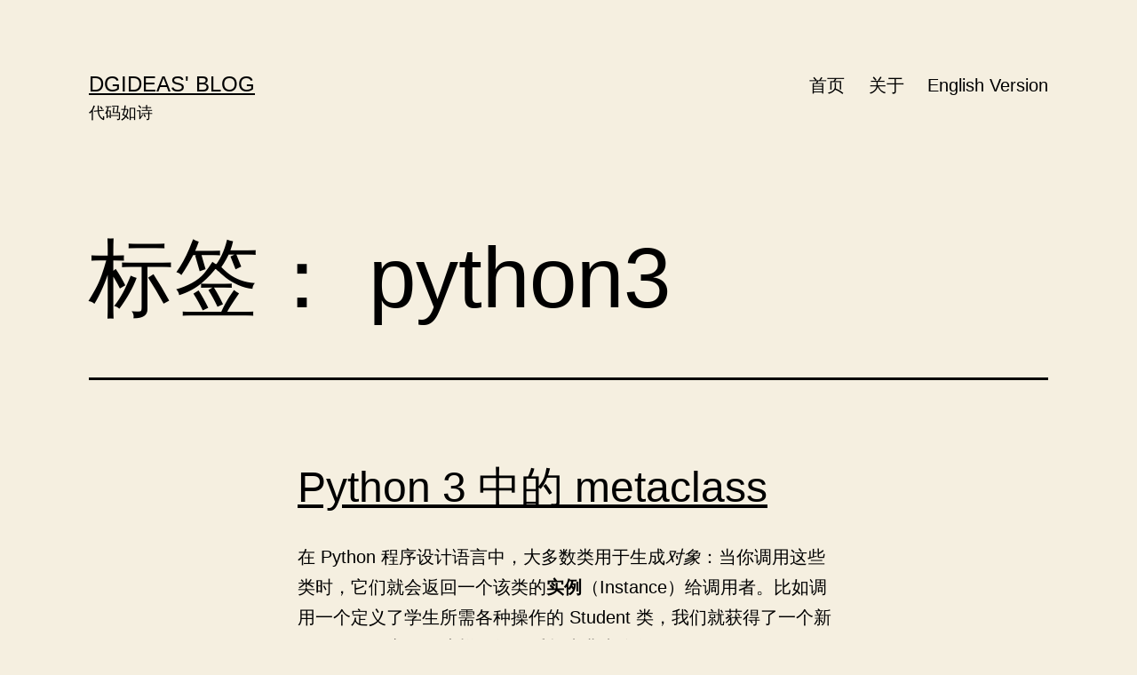

--- FILE ---
content_type: text/html; charset=UTF-8
request_url: https://dgideas.net/tag/python3/
body_size: 11158
content:
<!doctype html>
<html lang="zh-Hans" >
<head>
	<meta charset="UTF-8" />
	<meta name="viewport" content="width=device-width, initial-scale=1.0" />
	<title>python3 &#8211; DGideas&#039; Blog</title>
<meta name='robots' content='max-image-preview:large' />
	<style>img:is([sizes="auto" i], [sizes^="auto," i]) { contain-intrinsic-size: 3000px 1500px }</style>
	<link rel='dns-prefetch' href='//www.googletagmanager.com' />
<link rel='dns-prefetch' href='//stats.wp.com' />
<link rel='dns-prefetch' href='//v0.wordpress.com' />
<link rel='dns-prefetch' href='//pagead2.googlesyndication.com' />
<link rel="alternate" type="application/rss+xml" title="DGideas&#039; Blog &raquo; Feed" href="https://dgideas.net/feed/" />
<link rel="alternate" type="application/rss+xml" title="DGideas&#039; Blog &raquo; 评论 Feed" href="https://dgideas.net/comments/feed/" />
<link rel="alternate" type="application/rss+xml" title="DGideas&#039; Blog &raquo; python3 标签 Feed" href="https://dgideas.net/tag/python3/feed/" />
<script type="a812bb41530b7d89510465af-text/javascript">
window._wpemojiSettings = {"baseUrl":"https:\/\/s.w.org\/images\/core\/emoji\/16.0.1\/72x72\/","ext":".png","svgUrl":"https:\/\/s.w.org\/images\/core\/emoji\/16.0.1\/svg\/","svgExt":".svg","source":{"concatemoji":"https:\/\/dgideas.net\/wp-includes\/js\/wp-emoji-release.min.js?ver=6.8.3"}};
/*! This file is auto-generated */
!function(s,n){var o,i,e;function c(e){try{var t={supportTests:e,timestamp:(new Date).valueOf()};sessionStorage.setItem(o,JSON.stringify(t))}catch(e){}}function p(e,t,n){e.clearRect(0,0,e.canvas.width,e.canvas.height),e.fillText(t,0,0);var t=new Uint32Array(e.getImageData(0,0,e.canvas.width,e.canvas.height).data),a=(e.clearRect(0,0,e.canvas.width,e.canvas.height),e.fillText(n,0,0),new Uint32Array(e.getImageData(0,0,e.canvas.width,e.canvas.height).data));return t.every(function(e,t){return e===a[t]})}function u(e,t){e.clearRect(0,0,e.canvas.width,e.canvas.height),e.fillText(t,0,0);for(var n=e.getImageData(16,16,1,1),a=0;a<n.data.length;a++)if(0!==n.data[a])return!1;return!0}function f(e,t,n,a){switch(t){case"flag":return n(e,"\ud83c\udff3\ufe0f\u200d\u26a7\ufe0f","\ud83c\udff3\ufe0f\u200b\u26a7\ufe0f")?!1:!n(e,"\ud83c\udde8\ud83c\uddf6","\ud83c\udde8\u200b\ud83c\uddf6")&&!n(e,"\ud83c\udff4\udb40\udc67\udb40\udc62\udb40\udc65\udb40\udc6e\udb40\udc67\udb40\udc7f","\ud83c\udff4\u200b\udb40\udc67\u200b\udb40\udc62\u200b\udb40\udc65\u200b\udb40\udc6e\u200b\udb40\udc67\u200b\udb40\udc7f");case"emoji":return!a(e,"\ud83e\udedf")}return!1}function g(e,t,n,a){var r="undefined"!=typeof WorkerGlobalScope&&self instanceof WorkerGlobalScope?new OffscreenCanvas(300,150):s.createElement("canvas"),o=r.getContext("2d",{willReadFrequently:!0}),i=(o.textBaseline="top",o.font="600 32px Arial",{});return e.forEach(function(e){i[e]=t(o,e,n,a)}),i}function t(e){var t=s.createElement("script");t.src=e,t.defer=!0,s.head.appendChild(t)}"undefined"!=typeof Promise&&(o="wpEmojiSettingsSupports",i=["flag","emoji"],n.supports={everything:!0,everythingExceptFlag:!0},e=new Promise(function(e){s.addEventListener("DOMContentLoaded",e,{once:!0})}),new Promise(function(t){var n=function(){try{var e=JSON.parse(sessionStorage.getItem(o));if("object"==typeof e&&"number"==typeof e.timestamp&&(new Date).valueOf()<e.timestamp+604800&&"object"==typeof e.supportTests)return e.supportTests}catch(e){}return null}();if(!n){if("undefined"!=typeof Worker&&"undefined"!=typeof OffscreenCanvas&&"undefined"!=typeof URL&&URL.createObjectURL&&"undefined"!=typeof Blob)try{var e="postMessage("+g.toString()+"("+[JSON.stringify(i),f.toString(),p.toString(),u.toString()].join(",")+"));",a=new Blob([e],{type:"text/javascript"}),r=new Worker(URL.createObjectURL(a),{name:"wpTestEmojiSupports"});return void(r.onmessage=function(e){c(n=e.data),r.terminate(),t(n)})}catch(e){}c(n=g(i,f,p,u))}t(n)}).then(function(e){for(var t in e)n.supports[t]=e[t],n.supports.everything=n.supports.everything&&n.supports[t],"flag"!==t&&(n.supports.everythingExceptFlag=n.supports.everythingExceptFlag&&n.supports[t]);n.supports.everythingExceptFlag=n.supports.everythingExceptFlag&&!n.supports.flag,n.DOMReady=!1,n.readyCallback=function(){n.DOMReady=!0}}).then(function(){return e}).then(function(){var e;n.supports.everything||(n.readyCallback(),(e=n.source||{}).concatemoji?t(e.concatemoji):e.wpemoji&&e.twemoji&&(t(e.twemoji),t(e.wpemoji)))}))}((window,document),window._wpemojiSettings);
</script>
<style id='wp-emoji-styles-inline-css'>

	img.wp-smiley, img.emoji {
		display: inline !important;
		border: none !important;
		box-shadow: none !important;
		height: 1em !important;
		width: 1em !important;
		margin: 0 0.07em !important;
		vertical-align: -0.1em !important;
		background: none !important;
		padding: 0 !important;
	}
</style>
<link rel='stylesheet' id='wp-block-library-css' href='https://dgideas.net/wp-includes/css/dist/block-library/style.min.css?ver=6.8.3' media='all' />
<style id='wp-block-library-theme-inline-css'>
.wp-block-audio :where(figcaption){color:#555;font-size:13px;text-align:center}.is-dark-theme .wp-block-audio :where(figcaption){color:#ffffffa6}.wp-block-audio{margin:0 0 1em}.wp-block-code{border:1px solid #ccc;border-radius:4px;font-family:Menlo,Consolas,monaco,monospace;padding:.8em 1em}.wp-block-embed :where(figcaption){color:#555;font-size:13px;text-align:center}.is-dark-theme .wp-block-embed :where(figcaption){color:#ffffffa6}.wp-block-embed{margin:0 0 1em}.blocks-gallery-caption{color:#555;font-size:13px;text-align:center}.is-dark-theme .blocks-gallery-caption{color:#ffffffa6}:root :where(.wp-block-image figcaption){color:#555;font-size:13px;text-align:center}.is-dark-theme :root :where(.wp-block-image figcaption){color:#ffffffa6}.wp-block-image{margin:0 0 1em}.wp-block-pullquote{border-bottom:4px solid;border-top:4px solid;color:currentColor;margin-bottom:1.75em}.wp-block-pullquote cite,.wp-block-pullquote footer,.wp-block-pullquote__citation{color:currentColor;font-size:.8125em;font-style:normal;text-transform:uppercase}.wp-block-quote{border-left:.25em solid;margin:0 0 1.75em;padding-left:1em}.wp-block-quote cite,.wp-block-quote footer{color:currentColor;font-size:.8125em;font-style:normal;position:relative}.wp-block-quote:where(.has-text-align-right){border-left:none;border-right:.25em solid;padding-left:0;padding-right:1em}.wp-block-quote:where(.has-text-align-center){border:none;padding-left:0}.wp-block-quote.is-large,.wp-block-quote.is-style-large,.wp-block-quote:where(.is-style-plain){border:none}.wp-block-search .wp-block-search__label{font-weight:700}.wp-block-search__button{border:1px solid #ccc;padding:.375em .625em}:where(.wp-block-group.has-background){padding:1.25em 2.375em}.wp-block-separator.has-css-opacity{opacity:.4}.wp-block-separator{border:none;border-bottom:2px solid;margin-left:auto;margin-right:auto}.wp-block-separator.has-alpha-channel-opacity{opacity:1}.wp-block-separator:not(.is-style-wide):not(.is-style-dots){width:100px}.wp-block-separator.has-background:not(.is-style-dots){border-bottom:none;height:1px}.wp-block-separator.has-background:not(.is-style-wide):not(.is-style-dots){height:2px}.wp-block-table{margin:0 0 1em}.wp-block-table td,.wp-block-table th{word-break:normal}.wp-block-table :where(figcaption){color:#555;font-size:13px;text-align:center}.is-dark-theme .wp-block-table :where(figcaption){color:#ffffffa6}.wp-block-video :where(figcaption){color:#555;font-size:13px;text-align:center}.is-dark-theme .wp-block-video :where(figcaption){color:#ffffffa6}.wp-block-video{margin:0 0 1em}:root :where(.wp-block-template-part.has-background){margin-bottom:0;margin-top:0;padding:1.25em 2.375em}
</style>
<style id='classic-theme-styles-inline-css'>
/*! This file is auto-generated */
.wp-block-button__link{color:#fff;background-color:#32373c;border-radius:9999px;box-shadow:none;text-decoration:none;padding:calc(.667em + 2px) calc(1.333em + 2px);font-size:1.125em}.wp-block-file__button{background:#32373c;color:#fff;text-decoration:none}
</style>
<link rel='stylesheet' id='mediaelement-css' href='https://dgideas.net/wp-includes/js/mediaelement/mediaelementplayer-legacy.min.css?ver=4.2.17' media='all' />
<link rel='stylesheet' id='wp-mediaelement-css' href='https://dgideas.net/wp-includes/js/mediaelement/wp-mediaelement.min.css?ver=6.8.3' media='all' />
<style id='jetpack-sharing-buttons-style-inline-css'>
.jetpack-sharing-buttons__services-list{display:flex;flex-direction:row;flex-wrap:wrap;gap:0;list-style-type:none;margin:5px;padding:0}.jetpack-sharing-buttons__services-list.has-small-icon-size{font-size:12px}.jetpack-sharing-buttons__services-list.has-normal-icon-size{font-size:16px}.jetpack-sharing-buttons__services-list.has-large-icon-size{font-size:24px}.jetpack-sharing-buttons__services-list.has-huge-icon-size{font-size:36px}@media print{.jetpack-sharing-buttons__services-list{display:none!important}}.editor-styles-wrapper .wp-block-jetpack-sharing-buttons{gap:0;padding-inline-start:0}ul.jetpack-sharing-buttons__services-list.has-background{padding:1.25em 2.375em}
</style>
<link rel='stylesheet' id='twenty-twenty-one-custom-color-overrides-css' href='https://dgideas.net/wp-content/themes/twentytwentyone/assets/css/custom-color-overrides.css?ver=2.6' media='all' />
<style id='twenty-twenty-one-custom-color-overrides-inline-css'>
:root .editor-styles-wrapper{--global--color-background: #f5efe0;--global--color-primary: #000;--global--color-secondary: #000;--button--color-background: #000;--button--color-text-hover: #000;}
</style>
<style id='global-styles-inline-css'>
:root{--wp--preset--aspect-ratio--square: 1;--wp--preset--aspect-ratio--4-3: 4/3;--wp--preset--aspect-ratio--3-4: 3/4;--wp--preset--aspect-ratio--3-2: 3/2;--wp--preset--aspect-ratio--2-3: 2/3;--wp--preset--aspect-ratio--16-9: 16/9;--wp--preset--aspect-ratio--9-16: 9/16;--wp--preset--color--black: #000000;--wp--preset--color--cyan-bluish-gray: #abb8c3;--wp--preset--color--white: #FFFFFF;--wp--preset--color--pale-pink: #f78da7;--wp--preset--color--vivid-red: #cf2e2e;--wp--preset--color--luminous-vivid-orange: #ff6900;--wp--preset--color--luminous-vivid-amber: #fcb900;--wp--preset--color--light-green-cyan: #7bdcb5;--wp--preset--color--vivid-green-cyan: #00d084;--wp--preset--color--pale-cyan-blue: #8ed1fc;--wp--preset--color--vivid-cyan-blue: #0693e3;--wp--preset--color--vivid-purple: #9b51e0;--wp--preset--color--dark-gray: #28303D;--wp--preset--color--gray: #39414D;--wp--preset--color--green: #D1E4DD;--wp--preset--color--blue: #D1DFE4;--wp--preset--color--purple: #D1D1E4;--wp--preset--color--red: #E4D1D1;--wp--preset--color--orange: #E4DAD1;--wp--preset--color--yellow: #EEEADD;--wp--preset--gradient--vivid-cyan-blue-to-vivid-purple: linear-gradient(135deg,rgba(6,147,227,1) 0%,rgb(155,81,224) 100%);--wp--preset--gradient--light-green-cyan-to-vivid-green-cyan: linear-gradient(135deg,rgb(122,220,180) 0%,rgb(0,208,130) 100%);--wp--preset--gradient--luminous-vivid-amber-to-luminous-vivid-orange: linear-gradient(135deg,rgba(252,185,0,1) 0%,rgba(255,105,0,1) 100%);--wp--preset--gradient--luminous-vivid-orange-to-vivid-red: linear-gradient(135deg,rgba(255,105,0,1) 0%,rgb(207,46,46) 100%);--wp--preset--gradient--very-light-gray-to-cyan-bluish-gray: linear-gradient(135deg,rgb(238,238,238) 0%,rgb(169,184,195) 100%);--wp--preset--gradient--cool-to-warm-spectrum: linear-gradient(135deg,rgb(74,234,220) 0%,rgb(151,120,209) 20%,rgb(207,42,186) 40%,rgb(238,44,130) 60%,rgb(251,105,98) 80%,rgb(254,248,76) 100%);--wp--preset--gradient--blush-light-purple: linear-gradient(135deg,rgb(255,206,236) 0%,rgb(152,150,240) 100%);--wp--preset--gradient--blush-bordeaux: linear-gradient(135deg,rgb(254,205,165) 0%,rgb(254,45,45) 50%,rgb(107,0,62) 100%);--wp--preset--gradient--luminous-dusk: linear-gradient(135deg,rgb(255,203,112) 0%,rgb(199,81,192) 50%,rgb(65,88,208) 100%);--wp--preset--gradient--pale-ocean: linear-gradient(135deg,rgb(255,245,203) 0%,rgb(182,227,212) 50%,rgb(51,167,181) 100%);--wp--preset--gradient--electric-grass: linear-gradient(135deg,rgb(202,248,128) 0%,rgb(113,206,126) 100%);--wp--preset--gradient--midnight: linear-gradient(135deg,rgb(2,3,129) 0%,rgb(40,116,252) 100%);--wp--preset--gradient--purple-to-yellow: linear-gradient(160deg, #D1D1E4 0%, #EEEADD 100%);--wp--preset--gradient--yellow-to-purple: linear-gradient(160deg, #EEEADD 0%, #D1D1E4 100%);--wp--preset--gradient--green-to-yellow: linear-gradient(160deg, #D1E4DD 0%, #EEEADD 100%);--wp--preset--gradient--yellow-to-green: linear-gradient(160deg, #EEEADD 0%, #D1E4DD 100%);--wp--preset--gradient--red-to-yellow: linear-gradient(160deg, #E4D1D1 0%, #EEEADD 100%);--wp--preset--gradient--yellow-to-red: linear-gradient(160deg, #EEEADD 0%, #E4D1D1 100%);--wp--preset--gradient--purple-to-red: linear-gradient(160deg, #D1D1E4 0%, #E4D1D1 100%);--wp--preset--gradient--red-to-purple: linear-gradient(160deg, #E4D1D1 0%, #D1D1E4 100%);--wp--preset--font-size--small: 18px;--wp--preset--font-size--medium: 20px;--wp--preset--font-size--large: 24px;--wp--preset--font-size--x-large: 42px;--wp--preset--font-size--extra-small: 16px;--wp--preset--font-size--normal: 20px;--wp--preset--font-size--extra-large: 40px;--wp--preset--font-size--huge: 96px;--wp--preset--font-size--gigantic: 144px;--wp--preset--spacing--20: 0.44rem;--wp--preset--spacing--30: 0.67rem;--wp--preset--spacing--40: 1rem;--wp--preset--spacing--50: 1.5rem;--wp--preset--spacing--60: 2.25rem;--wp--preset--spacing--70: 3.38rem;--wp--preset--spacing--80: 5.06rem;--wp--preset--shadow--natural: 6px 6px 9px rgba(0, 0, 0, 0.2);--wp--preset--shadow--deep: 12px 12px 50px rgba(0, 0, 0, 0.4);--wp--preset--shadow--sharp: 6px 6px 0px rgba(0, 0, 0, 0.2);--wp--preset--shadow--outlined: 6px 6px 0px -3px rgba(255, 255, 255, 1), 6px 6px rgba(0, 0, 0, 1);--wp--preset--shadow--crisp: 6px 6px 0px rgba(0, 0, 0, 1);}:where(.is-layout-flex){gap: 0.5em;}:where(.is-layout-grid){gap: 0.5em;}body .is-layout-flex{display: flex;}.is-layout-flex{flex-wrap: wrap;align-items: center;}.is-layout-flex > :is(*, div){margin: 0;}body .is-layout-grid{display: grid;}.is-layout-grid > :is(*, div){margin: 0;}:where(.wp-block-columns.is-layout-flex){gap: 2em;}:where(.wp-block-columns.is-layout-grid){gap: 2em;}:where(.wp-block-post-template.is-layout-flex){gap: 1.25em;}:where(.wp-block-post-template.is-layout-grid){gap: 1.25em;}.has-black-color{color: var(--wp--preset--color--black) !important;}.has-cyan-bluish-gray-color{color: var(--wp--preset--color--cyan-bluish-gray) !important;}.has-white-color{color: var(--wp--preset--color--white) !important;}.has-pale-pink-color{color: var(--wp--preset--color--pale-pink) !important;}.has-vivid-red-color{color: var(--wp--preset--color--vivid-red) !important;}.has-luminous-vivid-orange-color{color: var(--wp--preset--color--luminous-vivid-orange) !important;}.has-luminous-vivid-amber-color{color: var(--wp--preset--color--luminous-vivid-amber) !important;}.has-light-green-cyan-color{color: var(--wp--preset--color--light-green-cyan) !important;}.has-vivid-green-cyan-color{color: var(--wp--preset--color--vivid-green-cyan) !important;}.has-pale-cyan-blue-color{color: var(--wp--preset--color--pale-cyan-blue) !important;}.has-vivid-cyan-blue-color{color: var(--wp--preset--color--vivid-cyan-blue) !important;}.has-vivid-purple-color{color: var(--wp--preset--color--vivid-purple) !important;}.has-black-background-color{background-color: var(--wp--preset--color--black) !important;}.has-cyan-bluish-gray-background-color{background-color: var(--wp--preset--color--cyan-bluish-gray) !important;}.has-white-background-color{background-color: var(--wp--preset--color--white) !important;}.has-pale-pink-background-color{background-color: var(--wp--preset--color--pale-pink) !important;}.has-vivid-red-background-color{background-color: var(--wp--preset--color--vivid-red) !important;}.has-luminous-vivid-orange-background-color{background-color: var(--wp--preset--color--luminous-vivid-orange) !important;}.has-luminous-vivid-amber-background-color{background-color: var(--wp--preset--color--luminous-vivid-amber) !important;}.has-light-green-cyan-background-color{background-color: var(--wp--preset--color--light-green-cyan) !important;}.has-vivid-green-cyan-background-color{background-color: var(--wp--preset--color--vivid-green-cyan) !important;}.has-pale-cyan-blue-background-color{background-color: var(--wp--preset--color--pale-cyan-blue) !important;}.has-vivid-cyan-blue-background-color{background-color: var(--wp--preset--color--vivid-cyan-blue) !important;}.has-vivid-purple-background-color{background-color: var(--wp--preset--color--vivid-purple) !important;}.has-black-border-color{border-color: var(--wp--preset--color--black) !important;}.has-cyan-bluish-gray-border-color{border-color: var(--wp--preset--color--cyan-bluish-gray) !important;}.has-white-border-color{border-color: var(--wp--preset--color--white) !important;}.has-pale-pink-border-color{border-color: var(--wp--preset--color--pale-pink) !important;}.has-vivid-red-border-color{border-color: var(--wp--preset--color--vivid-red) !important;}.has-luminous-vivid-orange-border-color{border-color: var(--wp--preset--color--luminous-vivid-orange) !important;}.has-luminous-vivid-amber-border-color{border-color: var(--wp--preset--color--luminous-vivid-amber) !important;}.has-light-green-cyan-border-color{border-color: var(--wp--preset--color--light-green-cyan) !important;}.has-vivid-green-cyan-border-color{border-color: var(--wp--preset--color--vivid-green-cyan) !important;}.has-pale-cyan-blue-border-color{border-color: var(--wp--preset--color--pale-cyan-blue) !important;}.has-vivid-cyan-blue-border-color{border-color: var(--wp--preset--color--vivid-cyan-blue) !important;}.has-vivid-purple-border-color{border-color: var(--wp--preset--color--vivid-purple) !important;}.has-vivid-cyan-blue-to-vivid-purple-gradient-background{background: var(--wp--preset--gradient--vivid-cyan-blue-to-vivid-purple) !important;}.has-light-green-cyan-to-vivid-green-cyan-gradient-background{background: var(--wp--preset--gradient--light-green-cyan-to-vivid-green-cyan) !important;}.has-luminous-vivid-amber-to-luminous-vivid-orange-gradient-background{background: var(--wp--preset--gradient--luminous-vivid-amber-to-luminous-vivid-orange) !important;}.has-luminous-vivid-orange-to-vivid-red-gradient-background{background: var(--wp--preset--gradient--luminous-vivid-orange-to-vivid-red) !important;}.has-very-light-gray-to-cyan-bluish-gray-gradient-background{background: var(--wp--preset--gradient--very-light-gray-to-cyan-bluish-gray) !important;}.has-cool-to-warm-spectrum-gradient-background{background: var(--wp--preset--gradient--cool-to-warm-spectrum) !important;}.has-blush-light-purple-gradient-background{background: var(--wp--preset--gradient--blush-light-purple) !important;}.has-blush-bordeaux-gradient-background{background: var(--wp--preset--gradient--blush-bordeaux) !important;}.has-luminous-dusk-gradient-background{background: var(--wp--preset--gradient--luminous-dusk) !important;}.has-pale-ocean-gradient-background{background: var(--wp--preset--gradient--pale-ocean) !important;}.has-electric-grass-gradient-background{background: var(--wp--preset--gradient--electric-grass) !important;}.has-midnight-gradient-background{background: var(--wp--preset--gradient--midnight) !important;}.has-small-font-size{font-size: var(--wp--preset--font-size--small) !important;}.has-medium-font-size{font-size: var(--wp--preset--font-size--medium) !important;}.has-large-font-size{font-size: var(--wp--preset--font-size--large) !important;}.has-x-large-font-size{font-size: var(--wp--preset--font-size--x-large) !important;}
:where(.wp-block-post-template.is-layout-flex){gap: 1.25em;}:where(.wp-block-post-template.is-layout-grid){gap: 1.25em;}
:where(.wp-block-columns.is-layout-flex){gap: 2em;}:where(.wp-block-columns.is-layout-grid){gap: 2em;}
:root :where(.wp-block-pullquote){font-size: 1.5em;line-height: 1.6;}
</style>
<link rel='stylesheet' id='twenty-twenty-one-style-css' href='https://dgideas.net/wp-content/themes/twentytwentyone/style.css?ver=2.6' media='all' />
<style id='twenty-twenty-one-style-inline-css'>
:root{--global--color-background: #f5efe0;--global--color-primary: #000;--global--color-secondary: #000;--button--color-background: #000;--button--color-text-hover: #000;}
</style>
<link rel='stylesheet' id='twenty-twenty-one-print-style-css' href='https://dgideas.net/wp-content/themes/twentytwentyone/assets/css/print.css?ver=2.6' media='print' />
<link rel='stylesheet' id='twentytwentyone-jetpack-css' href='https://dgideas.net/wp-content/plugins/jetpack/modules/theme-tools/compat/twentytwentyone.css?ver=15.4' media='all' />
<script id="twenty-twenty-one-ie11-polyfills-js-after" type="a812bb41530b7d89510465af-text/javascript">
( Element.prototype.matches && Element.prototype.closest && window.NodeList && NodeList.prototype.forEach ) || document.write( '<script src="https://dgideas.net/wp-content/themes/twentytwentyone/assets/js/polyfills.js?ver=2.6"></scr' + 'ipt>' );
</script>
<script src="https://dgideas.net/wp-content/themes/twentytwentyone/assets/js/primary-navigation.js?ver=2.6" id="twenty-twenty-one-primary-navigation-script-js" defer data-wp-strategy="defer" type="a812bb41530b7d89510465af-text/javascript"></script>

<!-- Google tag (gtag.js) snippet added by Site Kit -->
<!-- Site Kit 添加的 Google Analytics 代码段 -->
<script src="https://www.googletagmanager.com/gtag/js?id=G-VDCVRVWW6P" id="google_gtagjs-js" async type="a812bb41530b7d89510465af-text/javascript"></script>
<script id="google_gtagjs-js-after" type="a812bb41530b7d89510465af-text/javascript">
window.dataLayer = window.dataLayer || [];function gtag(){dataLayer.push(arguments);}
gtag("set","linker",{"domains":["dgideas.net"]});
gtag("js", new Date());
gtag("set", "developer_id.dZTNiMT", true);
gtag("config", "G-VDCVRVWW6P");
</script>
<link rel="https://api.w.org/" href="https://dgideas.net/wp-json/" /><link rel="alternate" title="JSON" type="application/json" href="https://dgideas.net/wp-json/wp/v2/tags/124" /><link rel="EditURI" type="application/rsd+xml" title="RSD" href="https://dgideas.net/xmlrpc.php?rsd" />
<meta name="generator" content="WordPress 6.8.3" />
<meta name="generator" content="Site Kit by Google 1.170.0" />	<style>img#wpstats{display:none}</style>
		
<!-- Google AdSense meta tags added by Site Kit -->
<meta name="google-adsense-platform-account" content="ca-host-pub-2644536267352236">
<meta name="google-adsense-platform-domain" content="sitekit.withgoogle.com">
<!-- End Google AdSense meta tags added by Site Kit -->
<style id="custom-background-css">
body.custom-background { background-color: #f5efe0; }
</style>
	
<!-- Site Kit 添加的 Google AdSense 代码段 -->
<script async src="https://pagead2.googlesyndication.com/pagead/js/adsbygoogle.js?client=ca-pub-7278384258471817&amp;host=ca-host-pub-2644536267352236" crossorigin="anonymous" type="a812bb41530b7d89510465af-text/javascript"></script>

<!-- 结束 Site Kit 添加的 Google AdSense 代码段 -->
</head>

<body class="archive tag tag-python3 tag-124 custom-background wp-embed-responsive wp-theme-twentytwentyone is-light-theme has-background-white no-js hfeed has-main-navigation">
<div id="page" class="site">
	<a class="skip-link screen-reader-text" href="#content">
		跳至内容	</a>

	
<header id="masthead" class="site-header has-title-and-tagline has-menu">

	

<div class="site-branding">

	
						<p class="site-title"><a href="https://dgideas.net/" rel="home">DGideas&#039; Blog</a></p>
			
			<p class="site-description">
			代码如诗		</p>
	</div><!-- .site-branding -->
	
	<nav id="site-navigation" class="primary-navigation" aria-label="主菜单">
		<div class="menu-button-container">
			<button id="primary-mobile-menu" class="button" aria-controls="primary-menu-list" aria-expanded="false">
				<span class="dropdown-icon open">菜单					<svg class="svg-icon" width="24" height="24" aria-hidden="true" role="img" focusable="false" viewBox="0 0 24 24" fill="none" xmlns="http://www.w3.org/2000/svg"><path fill-rule="evenodd" clip-rule="evenodd" d="M4.5 6H19.5V7.5H4.5V6ZM4.5 12H19.5V13.5H4.5V12ZM19.5 18H4.5V19.5H19.5V18Z" fill="currentColor"/></svg>				</span>
				<span class="dropdown-icon close">关闭					<svg class="svg-icon" width="24" height="24" aria-hidden="true" role="img" focusable="false" viewBox="0 0 24 24" fill="none" xmlns="http://www.w3.org/2000/svg"><path fill-rule="evenodd" clip-rule="evenodd" d="M12 10.9394L5.53033 4.46973L4.46967 5.53039L10.9393 12.0001L4.46967 18.4697L5.53033 19.5304L12 13.0607L18.4697 19.5304L19.5303 18.4697L13.0607 12.0001L19.5303 5.53039L18.4697 4.46973L12 10.9394Z" fill="currentColor"/></svg>				</span>
			</button><!-- #primary-mobile-menu -->
		</div><!-- .menu-button-container -->
		<div class="primary-menu-container"><ul id="primary-menu-list" class="menu-wrapper"><li id="menu-item-52" class="menu-item menu-item-type-custom menu-item-object-custom menu-item-home menu-item-52"><a href="https://dgideas.net/">首页</a></li>
<li id="menu-item-78" class="menu-item menu-item-type-custom menu-item-object-custom menu-item-78"><a href="https://dgideas.net/?p=75">关于</a></li>
<li id="menu-item-6715" class="menu-item menu-item-type-custom menu-item-object-custom menu-item-6715"><a href="https://blog.dgideas.net/">English Version</a></li>
</ul></div>	</nav><!-- #site-navigation -->
	
</header><!-- #masthead -->

	<div id="content" class="site-content">
		<div id="primary" class="content-area">
			<main id="main" class="site-main">


	<header class="page-header alignwide">
		<h1 class="page-title">标签： <span>python3</span></h1>			</header><!-- .page-header -->

					
<article id="post-4694" class="post-4694 post type-post status-publish format-standard hentry category-python category-programming-language tag-python tag-python3 tag-125 entry">

	
<header class="entry-header">
	<h2 class="entry-title default-max-width"><a href="https://dgideas.net/2021/metaclass-in-python/">Python 3 中的 metaclass</a></h2></header><!-- .entry-header -->

	<div class="entry-content">
		
<p>在 Python 程序设计语言中，大多数类用于生成<em>对象</em>：当你调用这些类时，它们就会返回一个该类的<strong>实例</strong>（Instance）给调用者。比如调用一个定义了学生所需各种操作的 Student 类，我们就获得了一个新的 Student 实例，这样的操作看起来非常自然。</p>



<p><strong>面向对象编程</strong>（OOP）语言的一大核心思想是<em>继承</em>，即如果我手头有几个像 Student 一样的类，并且希望同时为这些类添加一些公用功能的话，我们会选择创建基类，然后修改这些类的定义，使这些类作为该基类的子类。而<strong>元类</strong>（Metaclass），顾名思义，意为“创建类的类”——当我们希望更深入控制一系列类的<em>创建过程</em>时，我们用它。</p>



<p>本文是中文互联网世界中又一篇讲解 Python 中元类的博客文章。如果这是你第一篇看到的相关文章，又或者你是从别的文章跳转而来，希望本文能为你打开一个理解元类的全新视角。</p>



<div class="more-link-container"><a class="more-link" href="https://dgideas.net/2021/metaclass-in-python/#more-4694">继续阅读<span class="screen-reader-text">Python 3 中的 metaclass</span></a></div>	</div><!-- .entry-content -->

	<footer class="entry-footer default-max-width">
		<span class="posted-on">发布日期：<time class="entry-date published updated" datetime="2021-08-08T00:00:08+08:00">2021年8月8日</time></span><div class="post-taxonomies"><span class="cat-links">分类：<a href="https://dgideas.net/category/metaclass/programming-language/python/" rel="category tag">Python</a>、<a href="https://dgideas.net/category/metaclass/programming-language/" rel="category tag">程序设计语言</a> </span><span class="tags-links">标签：<a href="https://dgideas.net/tag/python/" rel="tag">python</a>、<a href="https://dgideas.net/tag/python3/" rel="tag">python3</a>、<a href="https://dgideas.net/tag/%e5%85%83%e7%b1%bb/" rel="tag">元类</a></span></div>	</footer><!-- .entry-footer -->
</article><!-- #post-${ID} -->
	
	

			</main><!-- #main -->
		</div><!-- #primary -->
	</div><!-- #content -->

	
	<aside class="widget-area">
		<section id="categories-4" class="widget widget_categories"><h2 class="widget-title">Categories</h2><nav aria-label="Categories">
			<ul>
					<li class="cat-item cat-item-1"><a href="https://dgideas.net/category/metaclass/">元分类</a> (81)
<ul class='children'>
	<li class="cat-item cat-item-13"><a href="https://dgideas.net/category/metaclass/from-industry/">业界构件</a> (13)
	<ul class='children'>
	<li class="cat-item cat-item-22"><a href="https://dgideas.net/category/metaclass/from-industry/linux/">Linux</a> (12)
</li>
	</ul>
</li>
	<li class="cat-item cat-item-18"><a href="https://dgideas.net/category/metaclass/industry-standard/">业界标准</a> (3)
	<ul class='children'>
	<li class="cat-item cat-item-23"><a href="https://dgideas.net/category/metaclass/industry-standard/rfc/">RFC</a> (2)
</li>
	</ul>
</li>
	<li class="cat-item cat-item-5"><a href="https://dgideas.net/category/metaclass/meta-blog/">元博客</a> (4)
</li>
	<li class="cat-item cat-item-32"><a href="https://dgideas.net/category/metaclass/fundamental-knowledge/">基础知识</a> (7)
</li>
	<li class="cat-item cat-item-135"><a href="https://dgideas.net/category/metaclass/post-mortem-analysis/">复盘与总结</a> (2)
</li>
	<li class="cat-item cat-item-12"><a href="https://dgideas.net/category/metaclass/cryptography-and-security/">密码学与安全</a> (3)
	<ul class='children'>
	<li class="cat-item cat-item-105"><a href="https://dgideas.net/category/metaclass/cryptography-and-security/blockchain/">区块链技术</a> (2)
</li>
	</ul>
</li>
	<li class="cat-item cat-item-63"><a href="https://dgideas.net/category/metaclass/beauty-of-engineering/">工程之美</a> (7)
</li>
	<li class="cat-item cat-item-53"><a href="https://dgideas.net/category/metaclass/toss-it-yourself/">折腾不止</a> (17)
</li>
	<li class="cat-item cat-item-201"><a href="https://dgideas.net/category/metaclass/exploration-and-discovery/">探索与发现</a> (2)
</li>
	<li class="cat-item cat-item-16"><a href="https://dgideas.net/category/metaclass/investment/">有趣的投资学</a> (2)
</li>
	<li class="cat-item cat-item-11"><a href="https://dgideas.net/category/metaclass/life-and-world/">生活与世界</a> (22)
</li>
	<li class="cat-item cat-item-31"><a href="https://dgideas.net/category/metaclass/things-of-internet/">神奇的互联网</a> (8)
</li>
	<li class="cat-item cat-item-10"><a href="https://dgideas.net/category/metaclass/the-art-of-programming/">程序设计艺术</a> (4)
	<ul class='children'>
	<li class="cat-item cat-item-84"><a href="https://dgideas.net/category/metaclass/the-art-of-programming/leetcode/">LeetCode 专题</a> (3)
</li>
	</ul>
</li>
	<li class="cat-item cat-item-6"><a href="https://dgideas.net/category/metaclass/programming-language/">程序设计语言</a> (12)
	<ul class='children'>
	<li class="cat-item cat-item-7"><a href="https://dgideas.net/category/metaclass/programming-language/c-and-cpp/">C/C++</a> (2)
</li>
	<li class="cat-item cat-item-8"><a href="https://dgideas.net/category/metaclass/programming-language/golang/">Go</a> (1)
</li>
	<li class="cat-item cat-item-76"><a href="https://dgideas.net/category/metaclass/programming-language/php/">PHP</a> (1)
</li>
	<li class="cat-item cat-item-9"><a href="https://dgideas.net/category/metaclass/programming-language/python/">Python</a> (7)
</li>
	</ul>
</li>
	<li class="cat-item cat-item-17"><a href="https://dgideas.net/category/metaclass/nlp/">自然语言处理</a> (2)
</li>
	<li class="cat-item cat-item-24"><a href="https://dgideas.net/category/metaclass/viewpoint/">观点与视角</a> (11)
</li>
</ul>
</li>
			</ul>

			</nav></section>
		<section id="recent-posts-6" class="widget widget_recent_entries">
		<h2 class="widget-title">近期文章</h2><nav aria-label="近期文章">
		<ul>
											<li>
					<a href="https://dgideas.net/2025/zi15-the-last-night/">紫15旧寓的最后一晚</a>
											<span class="post-date">2025年10月16日</span>
									</li>
											<li>
					<a href="https://dgideas.net/2025/a-credit-card-fraud-incident/">记一次信用卡盗刷</a>
											<span class="post-date">2025年7月29日</span>
									</li>
											<li>
					<a href="https://dgideas.net/2025/do-what-you-love/">vczh：做自己热爱的事情</a>
											<span class="post-date">2025年6月26日</span>
									</li>
											<li>
					<a href="https://dgideas.net/2025/pushover-message-priorities/">Pushover 的五种消息优先级别</a>
											<span class="post-date">2025年2月25日</span>
									</li>
											<li>
					<a href="https://dgideas.net/2025/self-hosted-ifttt-alternative-n8n/">IFTTT 的本地部署平替 &#8211; n8n 自动化工作流</a>
											<span class="post-date">2025年2月16日</span>
									</li>
					</ul>

		</nav></section><section id="text-7" class="widget widget_text"><h2 class="widget-title">友情链接</h2>			<div class="textwidget"><ul>
<li><a href="https://dgideas.net/nothing-but-here/" target="_blank" rel="noopener">我的自留地</a></li>
<li><a href="https://i-spark.io/" target="_blank" rel="noopener">iSpark 企业服务</a></li>
<li><a href="https://cruisevoyager.net">Cruise Voyager</a></li>
<li><a href="https://blog.tuzi.moe/" target="_blank" rel="noopener">兔子的博客</a></li>
<li><a href="https://blog.kaciras.com/" target="_blank" rel="noopener">Kaciras 的博客</a></li>
<li><a href="https://nova.moe/" target="_blank" rel="noopener">Nova Kwok&#8217;s Awesome Blog</a></li>
<li><a href="https://www.cnblogs.com/muyi-yang/" target="_blank" rel="noopener">木易的博客</a></li>
<li><a href="https://iam.lc/" target="_blank" rel="noopener">灵曦——鼓楼的夜色</a></li>
<li><a href="https://a-wing.top" target="_blank" rel="noopener">新一（Metal A-wing）</a></li>
<li><a href="https://linux.dog/" target="_blank" rel="noopener">蕾咪 io</a></li>
<li><a href="https://www.kawabangga.com/" target="_blank" rel="noopener">卡瓦邦噶！</a></li>
<li><a href="https://hee.ink" target="_blank" rel="noopener">蒟蒻的博客</a></li>
<li><a href="https://mestrace.github.io" target="_blank" rel="noopener">Mestrace&#8217;s Blog</a></li>
</ul>
</div>
		</section><section id="custom_html-3" class="widget_text widget widget_custom_html"><h2 class="widget-title">赞助商链接</h2><div class="textwidget custom-html-widget"><script async src="https://pagead2.googlesyndication.com/pagead/js/adsbygoogle.js" type="a812bb41530b7d89510465af-text/javascript"></script>
<ins class="adsbygoogle"
     style="display:block; text-align:center;"
     data-ad-layout="in-article"
     data-ad-format="fluid"
     data-ad-client="ca-pub-7278384258471817"
     data-ad-slot="2633875386"></ins>
<script type="a812bb41530b7d89510465af-text/javascript">
     (adsbygoogle = window.adsbygoogle || []).push({});
</script></div></section><section id="block-12" class="widget widget_block"><img decoding="async" src="https://oss.dgclouds.net/blog/2024/written-by-human-zh-cn.png" style="max-width: 150px; display: block;" />
<img decoding="async" src="https://oss.dgclouds.net/blog/2024/written-by-human-en.png" style="max-width: 150px; display: block;" /></section>	</aside><!-- .widget-area -->

	
	<footer id="colophon" class="site-footer">

					<nav aria-label="次要菜单" class="footer-navigation">
				<ul class="footer-navigation-wrapper">
					<li id="menu-item-92" class="menu-item menu-item-type-custom menu-item-object-custom menu-item-92"><a href="https://github.com/DGideas/"><svg class="svg-icon" width="24" height="24" aria-hidden="true" role="img" focusable="false" viewBox="0 0 24 24" version="1.1" xmlns="http://www.w3.org/2000/svg"><path d="M12,2C6.477,2,2,6.477,2,12c0,4.419,2.865,8.166,6.839,9.489c0.5,0.09,0.682-0.218,0.682-0.484 c0-0.236-0.009-0.866-0.014-1.699c-2.782,0.602-3.369-1.34-3.369-1.34c-0.455-1.157-1.11-1.465-1.11-1.465 c-0.909-0.62,0.069-0.608,0.069-0.608c1.004,0.071,1.532,1.03,1.532,1.03c0.891,1.529,2.341,1.089,2.91,0.833 c0.091-0.647,0.349-1.086,0.635-1.337c-2.22-0.251-4.555-1.111-4.555-4.943c0-1.091,0.39-1.984,1.03-2.682 C6.546,8.54,6.202,7.524,6.746,6.148c0,0,0.84-0.269,2.75,1.025C10.295,6.95,11.15,6.84,12,6.836 c0.85,0.004,1.705,0.114,2.504,0.336c1.909-1.294,2.748-1.025,2.748-1.025c0.546,1.376,0.202,2.394,0.1,2.646 c0.64,0.699,1.026,1.591,1.026,2.682c0,3.841-2.337,4.687-4.565,4.935c0.359,0.307,0.679,0.917,0.679,1.852 c0,1.335-0.012,2.415-0.012,2.741c0,0.269,0.18,0.579,0.688,0.481C19.138,20.161,22,16.416,22,12C22,6.477,17.523,2,12,2z"></path></svg><span class="screen-reader-text">GitHub</span></a></li>
<li id="menu-item-60" class="menu-item menu-item-type-custom menu-item-object-custom menu-item-60"><a href="/cdn-cgi/l/email-protection#82e6e5ebe6e7e3f1c2edf7f6eeedede9ace1edef"><svg class="svg-icon" width="24" height="24" aria-hidden="true" role="img" focusable="false" viewBox="0 0 24 24" version="1.1" xmlns="http://www.w3.org/2000/svg"><path d="M20,4H4C2.895,4,2,4.895,2,6v12c0,1.105,0.895,2,2,2h16c1.105,0,2-0.895,2-2V6C22,4.895,21.105,4,20,4z M20,8.236l-8,4.882 L4,8.236V6h16V8.236z"></path></svg><span class="screen-reader-text">电邮</span></a></li>
				</ul><!-- .footer-navigation-wrapper -->
			</nav><!-- .footer-navigation -->
				<div class="site-info">
			<div class="site-name">
																						<a href="https://dgideas.net/">DGideas&#039; Blog</a>
																		</div><!-- .site-name -->

			
			<div class="powered-by">
				自豪地采用<a href="https://cn.wordpress.org/">WordPress</a>。			</div><!-- .powered-by -->

		</div><!-- .site-info -->
	</footer><!-- #colophon -->

</div><!-- #page -->

<script data-cfasync="false" src="/cdn-cgi/scripts/5c5dd728/cloudflare-static/email-decode.min.js"></script><script type="speculationrules">
{"prefetch":[{"source":"document","where":{"and":[{"href_matches":"\/*"},{"not":{"href_matches":["\/wp-*.php","\/wp-admin\/*","\/wp-content\/uploads\/*","\/wp-content\/*","\/wp-content\/plugins\/*","\/wp-content\/themes\/twentytwentyone\/*","\/*\\?(.+)"]}},{"not":{"selector_matches":"a[rel~=\"nofollow\"]"}},{"not":{"selector_matches":".no-prefetch, .no-prefetch a"}}]},"eagerness":"conservative"}]}
</script>
<script type="a812bb41530b7d89510465af-text/javascript">document.body.classList.remove("no-js");</script>	<script type="a812bb41530b7d89510465af-text/javascript">
	if ( -1 !== navigator.userAgent.indexOf( 'MSIE' ) || -1 !== navigator.appVersion.indexOf( 'Trident/' ) ) {
		document.body.classList.add( 'is-IE' );
	}
	</script>
	<script src="https://dgideas.net/wp-content/themes/twentytwentyone/assets/js/responsive-embeds.js?ver=2.6" id="twenty-twenty-one-responsive-embeds-script-js" type="a812bb41530b7d89510465af-text/javascript"></script>
<script id="jetpack-stats-js-before" type="a812bb41530b7d89510465af-text/javascript">
_stq = window._stq || [];
_stq.push([ "view", {"v":"ext","blog":"176770259","post":"0","tz":"8","srv":"dgideas.net","arch_tag":"python3","arch_results":"1","j":"1:15.4"} ]);
_stq.push([ "clickTrackerInit", "176770259", "0" ]);
</script>
<script src="https://stats.wp.com/e-202603.js" id="jetpack-stats-js" defer data-wp-strategy="defer" type="a812bb41530b7d89510465af-text/javascript"></script>
<script src="https://cdn.bootcdn.net/ajax/libs/mathjax/2.7.7/MathJax.js?config=default&amp;ver=1.3.13" id="mathjax-js" type="a812bb41530b7d89510465af-text/javascript"></script>

<script src="/cdn-cgi/scripts/7d0fa10a/cloudflare-static/rocket-loader.min.js" data-cf-settings="a812bb41530b7d89510465af-|49" defer></script></body>
</html>


--- FILE ---
content_type: text/html; charset=utf-8
request_url: https://www.google.com/recaptcha/api2/aframe
body_size: 267
content:
<!DOCTYPE HTML><html><head><meta http-equiv="content-type" content="text/html; charset=UTF-8"></head><body><script nonce="dGc5TjjAc1ELN7-0ZujUMg">/** Anti-fraud and anti-abuse applications only. See google.com/recaptcha */ try{var clients={'sodar':'https://pagead2.googlesyndication.com/pagead/sodar?'};window.addEventListener("message",function(a){try{if(a.source===window.parent){var b=JSON.parse(a.data);var c=clients[b['id']];if(c){var d=document.createElement('img');d.src=c+b['params']+'&rc='+(localStorage.getItem("rc::a")?sessionStorage.getItem("rc::b"):"");window.document.body.appendChild(d);sessionStorage.setItem("rc::e",parseInt(sessionStorage.getItem("rc::e")||0)+1);localStorage.setItem("rc::h",'1768663878823');}}}catch(b){}});window.parent.postMessage("_grecaptcha_ready", "*");}catch(b){}</script></body></html>

--- FILE ---
content_type: text/javascript; charset=utf-8
request_url: https://cdn.bootcdn.net/ajax/libs/mathjax/2.7.7/config/default.js?V=2.7.7
body_size: 11852
content:
/* -*- Mode: Javascript; indent-tabs-mode:nil; js-indent-level: 2 -*- */
/* vim: set ts=2 et sw=2 tw=80: */

/*************************************************************
 *
 *  MathJax/config/default.js
 *
 *  This configuration file is loaded when you load MathJax
 *  via <script src="MathJax.js?config=default"></script>
 *
 *  Use it to customize the MathJax settings.  See comments below.
 *
 *  ---------------------------------------------------------------------
 *  
 *  Copyright (c) 2009-2019 The MathJax Consortium
 * 
 *  Licensed under the Apache License, Version 2.0 (the "License");
 *  you may not use this file except in compliance with the License.
 *  You may obtain a copy of the License at
 * 
 *      http://www.apache.org/licenses/LICENSE-2.0
 * 
 *  Unless required by applicable law or agreed to in writing, software
 *  distributed under the License is distributed on an "AS IS" BASIS,
 *  WITHOUT WARRANTIES OR CONDITIONS OF ANY KIND, either express or implied.
 *  See the License for the specific language governing permissions and
 *  limitations under the License.
 */


/*
 *  This file lists most, but not all, of the options that can be set for
 *  MathJax and its various components.  Some additional options are
 *  available, however, and are listed in the various links at:
 *  
 *  http://www.mathjax.org/resources/docs/?configuration.html#configuration-options-by-component
 *
 *  You can add these to the configuration object below if you 
 *  want to change them from their default values.
 */

MathJax.Hub.Config({

  //
  //  A comma-separated list of configuration files to load
  //  when MathJax starts up.  E.g., to define local macros, etc.
  //  The default directory is the MathJax/config directory.
  //  
  //  Example:    config: ["local/local.js"],
  //  Example:    config: ["local/local.js","MMLtoHTML.js"],
  //
  config: [],
  
  //
  //  A comma-separated list of CSS stylesheet files to be loaded
  //  when MathJax starts up.  The default directory is the
  //  MathJax/config directory.
  // 
  //  Example:    styleSheets: ["MathJax.css"],
  //
  styleSheets: [],
  
  //
  //  Styles to be defined dynamically at startup time.
  //  
  //  Example:
  //      styles: {
  //        ".MathJax_Preview": {
  //          color: "#888"
  //        }
  //      },
  //
  styles: {},
  
  //
  //  A comma-separated list of input and output jax to initialize at startup.
  //  Their main code is loaded only when they are actually used, so it is not
  //  inefficient to include jax that may not actually be used on the page.  These
  //  are found in the MathJax/jax directory.  The choices include
  //  
  //      input/TeX
  //      input/MathML
  //      input/AsciiMath
  //      
  //      output/HTML-CSS
  //      output/NativeMML
  //      output/SVG
  // 
  //   If you change the input jax, you may need to include the appropriate
  //   preprocessor in the extensions array below.
  //  
  jax: ["input/TeX", "output/HTML-CSS"],
  
  //
  //  A comma-separated list of extensions to load at startup.  The default
  //  directory is MathJax/extensions.
  //  
  //  Example:    extensions: ["tex2jax.js","TeX/AMSmath.js","TeX/AMSsymbols.js"],
  //  
  //  You may wish to include "mml2jax.js" if you are using "input/MathML" in the
  //  jax array above, and "asciimath2jax.js" if you using "input/AsciiMath".
  //  Include "jsmath2jax.js" if you are converting from using jsMath to MathJax.
  //
  extensions: ["tex2jax.js"],
  
  //
  //  Patterns to remove from before and after math script tags.  If you are not
  //  using one of the preprocessors (e.g., tex2jax), you need to insert something
  //  extra into your HTML file in order to avoid a bug in Internet Explorer.  IE
  //  removes spaces from the DOM that it thinks are redundent, and since a SCRIPT
  //  tag usually doesn't add content to the page, if there is a space before and after
  //  a MathJax SCRIPT tag, IE will remove the first space.  When MathJax inserts
  //  the typeset mathematics, this means there will be no space before it and the
  //  preceding text.  In order to avoid this, you should include some "guard characters"
  //  before or after the math SCRIPT tag; define the patterns you want to use below.
  //  Note that these are used as regular expressions, so you will need to quote
  //  special characters.  Furthermore, since they are javascript strings, you must
  //  quote javascript special characters as well.  So to obtain a backslash, you must
  //  use \\ (doubled for javascript).  For example, "\\[" is the pattern \[ in the
  //  regular expression.  That means that if you want an actual backslash in your
  //  guard characters, you need to use "\\\\" in order to get \\ in the regular
  //  expression, and \ in the actual text.  If both preJax and postJax are defined,
  //  both must be present in order to be  removed.
  //
  //  See also the preRemoveClass comments below.
  //  
  //  Example:
  //      preJax: "\\\\\\\\",  // makes a double backslash the preJax text
  //    or
  //      preJax:  "\\[\\[", // jax scripts must be enclosed in double brackets
  //      postJax: "\\]\\]",
  //
  preJax: null,
  postJax: null,
  
  //
  //  The CSS class for a math preview to be removed preceding a MathJax
  //  SCRIPT tag.  If the tag just before the MathJax SCRIPT tag is of this
  //  class, its contents are removed when MathJax processes the SCRIPT
  //  tag.  This allows you to include a math preview in a form that will
  //  be displayed prior to MathJax performing its typesetting.  It also
  //  avoids the Internet Explorer space-removal bug, and can be used in
  //  place of preJax and postJax if that is more convenient.
  //  
  //  For example
  //  
  //      <span class="MathJax_Preview">[math]</span><script type="math/tex">...</script>
  //
  //  would display "[math]" in place of the math until MathJax is able to typeset it.
  //
  preRemoveClass: "MathJax_Preview",
  
  //
  //  This value controls whether the "Processing Math: nn%" message are displayed
  //  in the lower left-hand corner.  Set to "false" to prevent those messages (though
  //  file loading and other messages will still be shown).
  //
  showProcessingMessages: true,
  
  //
  //  This value controls the verbosity of the messages in the lower left-hand corner.
  //  Set it to "none" to eliminate all messages, or set it to "simple" to show
  //  "Loading..." and "Processing..." rather than showing the full file name and the
  //  percentage of the mathematics processed.
  //
  messageStyle: "normal",
  
  //
  //  These two parameters control the alignment and shifting of displayed equations.
  //  The first can be "left", "center", or "right", and determines the alignment of
  //  displayed equations.  When the alignment is not "center", the second determines
  //  an indentation from the left or right side for the displayed equations.  When
  //  the alignment is "center", the indent allows you to shift the center to the right
  //  or left (negative is left).
  //  
  displayAlign: "center",
  displayIndent: "0",
  
  //
  //  Normally MathJax will perform its starup commands (loading of
  //  configuration, styles, jax, and so on) as soon as it can.  If you
  //  expect to be doing additional configuration on the page, however, you
  //  may want to have it wait until the page's onload hander is called.  If so,
  //  set this to "onload".
  //
  delayStartupUntil: "none",

  //
  //  Normally MathJax will typeset the mathematics on the page as soon as
  //  the page is loaded.  If you want to delay that process, in which case
  //  you will need to call MathJax.Hub.Typeset() yourself by hand, set
  //  this value to true.
  //
  skipStartupTypeset: false,
  
  //
  //  A list of element ID's that are the ones to process for mathematics
  //  when any of the Hub typesetting calls (Typeset, Process, Update, etc)
  //  are called with no element specified.  This lets you restrict the
  //  processing to particular containers rather than scanning the entire
  //  document for mathematics.  If none are supplied, the entire document
  //  is processed.
  //
  elements: [],

  //
  //  Since typesetting usually changes the vertical dimensions of the
  //  page, if the URL contains an anchor position you may no longer be
  //  positioned at the correct position on the page, so MathJax can
  //  reposition to that location after it completes its initial
  //  typesetting of the page.  This value controls whether MathJax will
  //  reposition the browser to the #hash location from the page URL after
  //  typesetting for the page.
  //  
  positionToHash: true,
  
  //
  //  These control whether to attach the MathJax contextual menu to the
  //  expressions typeset by MathJax.  Since the code for handling
  //  MathPlayer in Internet Explorer is somewhat delicate, it is
  //  controlled separately via (showMathMenuMSIE).  The latter is now
  //  deprecated in favor of the MathJax contextual menu settings for
  //  MathPlayer.
  //  
  //  These values used to be listed in the separate output jax, but
  //  have been moved to this more central location since they are shared
  //  by all output jax.
  //
  showMathMenu: true,
  showMathMenuMSIE: true,


  //
  //  The default settings for the MathJax contextual menu (overridden by
  //  the MathJax cookie when users change the menu settings).
  //  
  menuSettings: {
    zoom: "None",        //  when to do MathZoom
    CTRL: false,         //    require CTRL for MathZoom?
    ALT: false,          //    require Alt or Option?
    CMD: false,          //    require CMD?
    Shift: false,        //    require Shift?
    discoverable: false, //  make math menu discoverable on hover?
    zscale: "200%",      //  the scaling factor for MathZoom
    renderer: null,      //  set when Jax are loaded
    font: "Auto",        //  what font HTML-CSS should use
    context: "MathJax",  //  or "Browser" for pass-through to browser menu
    locale: null,        //  the language to use for messages
    mpContext: false,    //  true means pass menu events to MathPlayer in IE
    mpMouse: false,      //  true means pass mouse events to MathPlayer in IE
    texHints: true,      //  include class names for TeXAtom elements
    FastPreview: null,   //  use PreviewHTML output as preview?
    assistiveMML: null,  //  include hidden MathML for screen readers?
    inTabOrder: true,    //  set to true if math elements should be included in the tabindex
    semantics: false     //  add semantics tag with original form in MathML output
  },
  
  //
  //  The message and style for when there is a processing error handling 
  //  the mathematics (something has gone wrong with the input or output
  //  jax that prevents it from operating properly).
  //
  errorSettings: {
    message: ["[",["MathProcessingError","Math Processing Error"],"]"],
    style: {color: "#CC0000", "font-style":"italic"}  // style for message
  },

  
  //============================================================================
  //
  //  These parameters control the tex2jax preprocessor (when you have included
  //  "tex2jax.js" in the extensions list above).
  //
  tex2jax: {

    //
    //  The delimiters that surround in-line math expressions.  The first in each
    //  pair is the initial delimiter and the second is the terminal delimiter.
    //  Comment out any that you don't want, but be sure there is no extra
    //  comma at the end of the last item in the list -- some browsers won't
    //  be able to handle that.
    //
    inlineMath: [
//    ['$','$'],      // uncomment this for standard TeX math delimiters
      ['\\(','\\)']
    ],

    //
    //  The delimiters that surround displayed math expressions.  The first in each
    //  pair is the initial delimiter and the second is the terminal delimiter.
    //  Comment out any that you don't want, but be sure there is no extra
    //  comma at the end of the last item in the list -- some browsers won't
    //  be able to handle that.
    //
    displayMath: [
      ['$$','$$'],
      ['\\[','\\]']
    ],
    
    //
    //  This array lists the names of the tags whose contents should not be
    //  processed by tex2jax (other than to look for ignore/process classes
    //  as listed below).  You can add to (or remove from) this list to prevent
    //  MathJax from processing mathematics in specific contexts.
    //
    skipTags: ["script","noscript","style","textarea","pre","code","annotation","annotation-xml"],

    //
    //  This is the class name used to mark elements whose contents should
    //  not be processed by tex2jax (other than to look for the
    //  processClass pattern below).  Note that this is a regular
    //  expression, and so you need to be sure to quote any regexp special
    //  characters.  The pattern is automatically preceded by '(^| )(' and
    //  followed by ')( |$)', so your pattern will have to match full words
    //  in the class name.  Assigning an element this class name will
    //  prevent `tex2jax` from processing its contents.
    //
    ignoreClass: "tex2jax_ignore",

    //
    //  This is the class name used to mark elements whose contents SHOULD
    //  be processed by tex2jax.  This is used to turn on processing within
    //  tags that have been marked as ignored or skipped above.  Note that
    //  this is a regular expression, and so you need to be sure to quote
    //  any regexp special characters.  The pattern is automatically
    //  preceded by '(^| )(' and followed by ')( |$)', so your pattern
    //  will have to match full words in the class name.  Use this to
    //  restart processing within an element that has been marked as
    //  ignored above.
    //
    processClass: "tex2jax_process",
    
    //
    //  Set to "true" to allow \$ to produce a dollar without starting in-line
    //  math mode.  If you uncomment the ['$','$'] line above, you should change
    //  this to true so that you can insert plain dollar signs into your documents
    //
    processEscapes: false,

    //
    //  Controls whether tex2jax processes LaTeX environments outside of math
    //  mode.  Set to "false" to prevent processing of environments except within
    //  math mode.
    //
    processEnvironments: true,

    //
    //  Controls whether tex2jax processes \ref{...} commands outside
    //  of math mode.  Set to "false" to prevent processing of \ref
    //  except within math mode.
    //  
    processRefs: true,

    //
    //  Controls whether tex2jax inserts MathJax_Preview spans to make a
    //  preview available, and what preview to use, when it locates in-line
    //  and display mathetics on the page.  The default is "TeX", which
    //  means use the TeX code as the preview (until it is processed by
    //  MathJax).  Set to "none" to prevent the previews from being
    //  inserted (the math will simply disappear until it is typeset).  Set
    //  to an array containing the description of an HTML snippet in order
    //  to use the same preview for all equations on the page (e.g., you
    //  could have it say "[math]" or load an image).
    //  
    //  E.g.,     preview: ["[math]"],
    //  or        preview: [["img",{src: "http://myserver.com/images/mypic.jpg"}]]
    //  
    preview: "TeX"
    
  },
  
  //============================================================================
  //
  //  These parameters control the asciimath2jax preprocessor (when you have included
  //  "asciimath2jax.js" in the extensions list above).
  //
  asciimath2jax: {

    //
    //  The delimiters that surround asciimath expressions.  The first in each
    //  pair is the initial delimiter and the second is the terminal delimiter.
    //
    delimiters: [
      ['`','`']
    ],

    //
    //  This array lists the names of the tags whose contents should not be
    //  processed by asciimath2jax (other than to look for ignore/process classes
    //  as listed below).  You can add to (or remove from) this list to prevent
    //  MathJax from processing mathematics in specific contexts.
    //
    skipTags: ["script","noscript","style","textarea","pre","code","annotation","annotation-xml"],

    //
    //  This is the class name used to mark elements whose contents should
    //  not be processed by asciimath2jax (other than to look for the
    //  processClass pattern below).  Note that this is a regular
    //  expression, and so you need to be sure to quote any regexp special
    //  characters.  The pattern is automatically preceded by '(^| )(' and
    //  followed by ')( |$)', so your pattern will have to match full words
    //  in the class name.  Assigning an element this class name will
    //  prevent `asciimath2jax` from processing its contents.
    //
    ignoreClass: "asciimath2jax_ignore",

    //
    //  This is the class name used to mark elements whose contents SHOULD
    //  be processed by asciimath2jax.  This is used to turn on processing
    //  within tags that have been marked as ignored or skipped above.
    //  Note that this is a regular expression, and so you need to be sure
    //  to quote any regexp special characters.  The pattern is
    //  automatically preceded by '(^| )(' and followed by ')( |$)', so
    //  your pattern will have to match full words in the class name.  Use
    //  this to restart processing within an element that has been marked
    //  as ignored above.
    //
    processClass: "asciimath2jax_process",
    
    //  Controls whether asciimath2jax inserts MathJax_Preview spans to make a
    //  preview available, and what preview to use, when it locates in-line
    //  and display mathetics on the page.  The default is "AsciiMath", which
    //  means use the AsciiMath code as the preview (until it is processed by
    //  MathJax).  Set to "none" to prevent the previews from being
    //  inserted (the math will simply disappear until it is typeset).  Set
    //  to an array containing the description of an HTML snippet in order
    //  to use the same preview for all equations on the page (e.g., you
    //  could have it say "[math]" or load an image).
    //  
    //  E.g.,     preview: ["[math]"],
    //  or        preview: [["img",{src: "http://myserver.com/images/mypic.jpg"}]]
    //  
    preview: "AsciiMath"
    
  },
  
  //============================================================================
  //
  //  These parameters control the mml2jax preprocessor (when you have included
  //  "mml2jax.js" in the extensions list above).
  //
  mml2jax: {
    
    //
    //  Controls whether mml2jax inserts MathJax_Preview spans to make a
    //  preview available, and what preview to use, when it locates
    //  mathematics on the page.  The default is "mathml" which means use
    //  the <math> tag as the preview (until it is processed by MathJax).
    //  Set to "alttext", to use the  <math> tag's alttext attribute as the
    //  preview, if the tag has one.  Set to "none" to
    //  prevent the previews from being inserted (the math will simply
    //  disappear until it is typeset). Set to "altimg" to use an image
    //  described by the altimg* attributes of the <math> element.
    //  Set to an array containing the
    //  description of an HTML snippet in order to use the same preview for
    //  all equations on the page (e.g., you could have it say "[math]" or
    //  load an image).
    //  
    //  E.g.,     preview: ["[math]"],
    //  or        preview: [["img",{src: "http://myserver.com/images/mypic.jpg"}]]
    //  
    preview: "mathml"
    
  },
  
  //============================================================================
  //
  //  These parameters control the jsMath2jax preprocessor (when you have included
  //  "jsMath2jax.js" in the extensions list above).
  //
  jsMath2jax: {
    
    //
    //  Controls whether jsMath2jax inserts MathJax_Preview spans to make a
    //  preview available, and what preview to use, when it locates
    //  mathematics on the page.  The default is "TeX", which means use the
    //  TeX code as the preview (until it is processed by MathJax).  Set to
    //  "none" to prevent the previews from being inserted (the math will
    //  simply disappear until it is typeset).  Set to an array containing
    //  the description of an HTML snippet in order to use the same preview
    //  for all equations on the page (e.g., you could have it say "[math]"
    //  or load an image).
    //  
    //  E.g.,     preview: ["[math]"],
    //  or        preview: [["img",{src: "http://myserver.com/images/mypic.jpg"}]]
    //  
    preview: "TeX"
    
  },

  //============================================================================
  //
  //  These parameters control the TeX input jax.
  //
  TeX: {

    //
    //  This specifies the side on which \tag{} macros will place the tags.
    //  Set to "left" to place on the left-hand side.
    //
    TagSide: "right",
    
    //
    //  This is the amound of indentation (from right or left) for the tags.
    //
    TagIndent: "0.8em",
    
    //
    //  This is the width to use for the multline environment
    //
    MultLineWidth: "85%",
    
    //
    //  List of macros to define.  These are of the form
    //      name: value
    //  where 'value' is the replacement text for the macro \name.
    //  The 'value' can also be [value,n] where 'value' is the replacement
    //  text and 'n' is the number of parameters for the macro.
    //  Note that backslashes must be doubled in the replacement string.
    //  
    //  E.g.,
    //  
    //      Macros: {
    //        RR: '{\\bf R}',
    //        bold: ['{\\bf #1}', 1]
    //      }
    //
    Macros: {},
    
    //
    //  Equation numbering parameters.
    //  
    equationNumbers: {
      autoNumber: "none",  // "AMS" for standard AMS environment numbering,
                           //  or "all" to number all displayed equations
//    formatNumber: function (n) {return n},                // format for equation number n
//    formatTag:    function (n) {return '('+n+')'},        // format for \tag and \eqref
//    formatID:     function (n) {return 'mjx-eqn-'+String(n).replace(/\s/g,"_")},
//                                                          // element ID to use for reference
//    formatURL:    function (id,base) {return base+'#'+encodeURIComponent(id)},
//                                                          // URL to use for references
      useLabelIds: true    // make element ID's use \label name rather than equation number
    },

    //
    //  Controls the TeX/noErrors extension
    //
    noErrors: {
      disabled: false,               // set to true to return to original error messages
      multiLine: true,               // false to not include original line breaks
      inlineDelimiters: ["",""],     // or use ["$","$"] or ["\\(","\\)"] to put back delimiters
      style: {
        "font-size":   "90%",
        "text-align":  "left",
        "color":       "black",
        "padding":     "1px 3px",
        "border":      "1px solid"
      }
    },

    //
    //  Controls the TeX/noUndefined extension
    //
    noUndefined: {
      disabled: false,      // set to true to return to original error messages
      attributes: {         // attributes to set for the undefined control sequence
        mathcolor: "red"
      }
    },
  
    //
    //  Controls the TeX/unicode extension
    unicode: {
      fonts: "STIXGeneral,'Arial Unicode MS'"  // the default font list for unknown characters
    }
    
  },

  //============================================================================
  //
  //  These parameters control the AsciiMath input jax.
  //
  AsciiMath: {
    //
    //  Determines whether the unicode positions for phi and varphi are
    //  to be swapped or not.  (Unicode originally had these reversed, and
    //  many fonts have them reversed as well.)  When set to true, phi
    //  and varphi will correspond to the LaTeX macros of the same name.
    //
    fixphi: true,
    
    //
    //  Determines whether the MathML should be marked so that the HTML-CSS
    //  and SVG output jax will use MathML spacing rules rather than TeX
    //  spacing rules.  Since AsciiMath was designed for MathML output, the
    //  MathML rules are used by default.
    //
    useMathMLspacing: true,
    
    //
    //  Determines whether limits are placed above and below operators,
    //  or next to them.  (AsciiMath doesn't have separate in-line and
    //  display modes like TeX and MathML do, so this is the only control
    //  you have over its output)
    //
    displaystyle: true,
    
    //
    //  The character to use for decimal places when scanning for a number.
    //  If you change it to ",", beware of things like "(1,2)" which would need
    //  to be changed to "(1, 2)" to be parsed correctly.
    // 
    decimal: "."
  },
  
  //============================================================================
  //
  //  These parameters control the MathML input jax.
  //
  MathML: {
    //
    //  This specifies whether to use TeX spacing or MathML spacing when the
    //  HTML-CSS output jax is used.
    //
    useMathMLspacing: false
  },
  
  //============================================================================
  //
  //  These parameters control the HTML-CSS output jax.
  //
  "HTML-CSS": {
    
    //
    //  This controls the global scaling of mathematics as compared to the 
    //  surrounding text.  Values between 100 and 133 are usually good choices.
    //
    scale: 100,
    
    //
    //  Don't allow the matching of math text to surrounding text to use a scaling
    //  factor smaller than this.
    //
    minScaleAdjust: 50,
    
    //
    //  This is a list of the fonts to look for on a user's computer in
    //  preference to using MathJax's web-based fonts.  These must
    //  correspond to directories available in the  jax/output/HTML-CSS/fonts
    //  directory, where MathJax stores data about the characters available
    //  in the fonts.  Set this to ["TeX"], for example, to prevent the
    //  use of the STIX fonts, or set it to an empty list, [], if
    //  you want to force MathJax to use web-based or image fonts.
    //
    availableFonts: ["STIX","TeX"],
    
    //
    //  This is the preferred font to use when more than one of those
    //  listed above is available.
    //
    preferredFont: "TeX",
    
    //
    //  This is the web-based font to use when none of the fonts listed
    //  above are available on the user's computer.  Note that currently
    //  only the TeX font is available in a web-based form.  Set this to
    //  
    //      webFont: null,
    //
    //  if you want to prevent the use of web-based fonts.
    //
    webFont: "TeX",
    
    //
    //  This is the font to use for image fallback mode (when none of the
    //  fonts listed above are available and the browser doesn't support
    //  web-fonts via the @font-face CSS directive).  Note that currently
    //  only the TeX font is available as an image font.  Set this to
    //
    //      imageFont: null,
    //  
    //  if you want to prevent the use of image fonts (e.g., you have not
    //  installed the image fonts on your server).  In this case, only
    //  browsers that support web-based fonts will be able to view your pages
    //  without having the fonts installed on the client computer.  The browsers
    //  that support web-based fonts include: IE6 and later, Chrome, Safari3.1
    //  and above, Firefox3.5 and later, and Opera10 and later.  Note that
    //  Firefox3.0 is NOT on this list, so without image fonts, FF3.0 users
    //  will be required to to download and install either the STIX fonts or the
    //  MathJax TeX fonts.
    //
    imageFont: "TeX",
    
    //
    //  This is the font-family CSS value used for characters that are not
    //  in the selected font (e.g., for web-based fonts, this is where to
    //  look for characters not included in the MathJax_* fonts).  IE will
    //  stop looking after the first font that exists on the system (even
    //  if it doesn't contain the needed character), so order these carefully.
    //  
    undefinedFamily: "STIXGeneral,'Arial Unicode MS',serif",

    //
    //  This setting controls whether <mtext> elements will be typeset
    //  using the math fonts or the font of the surrounding text.  When
    //  false, the mathvariant="normal" font will be used; when true, 
    //  the font will be inherited from the surrounding paragraph.
    //  
    mtextFontInherit: false,

    //
    //  These values control how "chunky" the display of mathematical
    //  expressions will be.
    //  
    //  EqnChunk is the number of equations that will be typeset before
    //  they appear on screen.  Larger values make for less visual flicker
    //  as the equations are drawn, but also mean longer delays before the
    //  reader sees anything.
    //  
    //  EqChunkFactor is the factor by which the EqnChunk will grow after each
    //  chunk is displayed.
    //  
    //  EqChunkDelay is the time (in milliseconds) to delay between chunks
    //  (to allow the browser to respond to other user interaction).
    //  
    //  Set EqnChunk to 1, EqnChunkFactor to 1, and EqnChunkDelay to 10 to get
    //  the behavior from MathJax v1.1 and below.
    //
    EqnChunk: 50,
    EqnChunkFactor: 1.5,
    EqnChunkDelay: 100,

    //
    //  This option indicates whether MathJax should try to correct the
    //  x-height of equations to match the size of the surrounding text.
    //
    matchFontHeight: true,

    //
    //  When true, MathJax will not measure the widths or heights of the
    //  subexpressions as it creates its output, but instead will rely on
    //  its internal calculations based on the bounding boxes of the
    //  characters it uses, and will only take measurements when it
    //  absolutely has to.  Since measurements cause display reflows, they
    //  slows down MathJax considerably, so without them MathJax runs
    //  faster, but can produce slightly less accurate character placements,
    //  especially in width fractions or roots.
    //
    noReflows: true,

    
    //
    //  These settings control automatic line breaking.  It is off by
    //  default, so only explicit line breaks are performed (via
    //  linebreak="newline" attributes on <mo> and <mspace> elements).  To
    //  perform automatic line breaking on line expressions, set
    //  'automatic' to 'true' below.  The line breaks will be applied via a
    //  penalty-based heuristic, which does well, but isn't perfect.  You
    //  might need to use linebreak="goodbreak" or linebreak="badbreak" by
    //  hand in order to get better effects.  It is also possible to modify
    //  the penalty values; contact the MathJax user's forum for details.
    //  
    linebreaks: {
      
      //
      //  This controls the automatic breaking of expressions:
      //    when false, only process linebreak="newline",
      //    when true, line breaks are inserted automatically in long expressions.
      //
      automatic: false,

      //
      //  This controls how wide the lines of mathematics can be
      //  
      //  Use an explicit width like "30em" for a fixed width.
      //  Use "container" to compute the size from the containing element.
      //  Use "nn% container" for a portion of the container.
      //  Use "nn%" for a portion of the window size.
      //  
      //  The container-based widths may be slower, and may not produce the
      //  expected results if the layout width changes due to the removal
      //  of previews or inclusion of mathematics during typesetting.
      //  
      width: "container"
    },

    //
    //  This allows you to define or modify the styles used to display
    //  various math elements created by MathJax.
    //  
    //  Example:
    //      styles: {
    //        ".MathJax .merror": {
    //          color:   "#CC0000",
    //          border:  "1px solid #CC0000"
    //        }
    //      }
    //
    styles: {},
    
    //
    //  Configuration for <maction> tooltips
    //    (see also the #MathJax_Tooltip CSS in MathJax/jax/output/HTML-CSS/config.js,
    //     which can be overridden using the styles values above).
    //
    tooltip: {
      delayPost: 600,          // milliseconds delay before tooltip is posted after mouseover
      delayClear: 600,         // milliseconds delay before tooltip is cleared after mouseout
      offsetX: 10, offsetY: 5  // pixels to offset tooltip from mouse position
    }
  },
  
  //============================================================================
  //
  //  These parameters control the NativeMML output jax.
  //
  NativeMML: {

    //
    //  This controls the global scaling of mathematics as compared to the 
    //  surrounding text.  Values between 100 and 133 are usually good choices.
    //
    scale: 100,

    //
    //  Don't allow the matching of math text to surrounding text to use a scaling
    //  factor smaller than this.
    //
    minScaleAdjust: 50,
    
    //  This option indicates whether MathJax should try to correct the
    //  x-height of equations to match the size of the surrounding text.
    matchFontHeight: true,

    //
    //  This allows you to define or modify the styles used to display
    //  various math elements created by MathJax.
    //  
    //  Example:
    //      styles: {
    //        ".MathJax_MathML": {
    //          color: "red"         //    MathML is in red
    //        }
    //      }
    //
    styles: {}
  },
  
  //============================================================================
  //
  //  These parameters control the SVG output jax.
  //
  "SVG": {
    
    //
    //  This controls the global scaling of mathematics as compared to the 
    //  surrounding text.  Values between 100 and 133 are usually good choices.
    //
    scale: 100,
    
    //
    //  Don't allow the matching of math text to surrounding text to use a scaling
    //  factor smaller than this.
    //
    minScaleAdjust: 50,
    
    //
    //  This specifies the font to use for SVG output (currently the only
    //  one available)
    //
    font: "TeX",
    
    //
    //  This is the stroke width to use for all character paths (1em = 1000
    //  units).  This is a cheap way of getting slightly lighter or darker
    //  characters
    //
    blacker: 10,
    
    //
    //  This is the font-family CSS value used for characters that are not
    //  in the selected font.  IE will stop looking after the first font
    //  that exists on the system (even if it doesn't contain the needed
    //  character), so order these carefully.
    //  
    undefinedFamily: "STIXGeneral,'Arial Unicode MS',serif",

    //
    //  This setting controls whether <mtext> elements will be typeset
    //  using the math fonts or the font of the surrounding text.  When
    //  false, the mathvariant="normal" font will be used; when true, 
    //  the font will be inherited from the surrounding paragraph.
    //  
    mtextFontInherit: false,

    //
    //  This controls whether the MathML structure is retained and CSS
    //  classes are added to mark the original MathML elements (as in the
    //  HTML-CSS output).  By default, the SVG output jax removes unneeded
    //  nesting in order to produce a more efficient markup, but if you
    //  want to use CSS to style the elements as if they were MathML, you
    //  might need to set this to true.
    //  
    addMMLclasses: false,

    //
    //  These values control how "chunky" the display of mathematical
    //  expressions will be.
    //  
    //  EqnChunk is the number of equations that will be typeset before
    //  they appear on screen.  Larger values make for less visual flicker
    //  as the equations are drawn, but also mean longer delays before the
    //  reader sees anything.
    //  
    //  EqChunkFactor is the factor by which the EqnChunk will grow after each
    //  chunk is displayed.
    //  
    //  EqChunkDelay is the time (in milliseconds) to delay between chunks
    //  (to allow the browser to respond to other user interaction).
    //  
    //  Set EqnChunk to 1, EqnChunkFactor to 1, and EwnChunkDelay to 10 to get
    //  the behavior from MathJax v1.1 and below.
    //
    EqnChunk: 50,
    EqnChunkFactor: 1.5,
    EqnChunkDelay: 100,

    //  This option indicates whether MathJax should try to correct the
    //  x-height of equations to match the size of the surrounding text.
    matchFontHeight: true,

    //
    //  These settings control automatic line breaking.  It is off by
    //  default, so only explicit line breaks are performed (via
    //  linebreak="newline" attributes on <mo> and <mspace> elements).  To
    //  perform automatic line breaking on line expressions, set
    //  'automatic' to 'true' below.  The line breaks will be applied via a
    //  penalty-based heuristic, which does well, but isn't perfect.  You
    //  might need to use linebreak="goodbreak" or linebreak="badbreak" by
    //  hand in order to get better effects.  It is also possible to modify
    //  the penalty values; contact the MathJax user's forum for details.
    //  
    linebreaks: {
      
      //
      //  This controls the automatic breaking of expressions:
      //    when false, only process linebreak="newline",
      //    when true, line breaks are inserted automatically in long expressions.
      //
      automatic: false,

      //
      //  This controls how wide the lines of mathematics can be
      //  
      //  Use an explicit width like "30em" for a fixed width.
      //  Use "container" to compute the size from the containing element.
      //  Use "nn% container" for a portion of the container.
      //  Use "nn%" for a portion of the window size.
      //  
      //  The container-based widths may be slower, and may not produce the
      //  expected results if the layout width changes due to the removal
      //  of previews or inclusion of mathematics during typesetting.
      //  
      width: "container"
    },

    //
    //  These are the styles used for merror elements in SVG output.  Note
    //  that only a limited number of style attributes are supported by
    //  SVG, but you can at least change the colors and borders.
    //  
    //
    merrorStyle: {
      fontSize:"90%", color:"#C00", background:"#FF8",
      border: "1px solid #C00", padding:"3px"
    },

    //
    //  This allows you to define or modify the styles used to display
    //  various math elements created by MathJax.
    //  
    //  Example:
    //      styles: {
    //        ".MathJax .merror": {
    //          color:   "#CC0000",
    //          border:  "1px solid #CC0000"
    //        }
    //      }
    //
    styles: {},
    
    //
    //  Configuration for <maction> tooltips
    //    (see also the #MathJax_Tooltip CSS in MathJax/jax/output/SVG/config.js,
    //     which can be overridden using the styles values above).
    //
    tooltip: {
      delayPost: 600,          // milliseconds delay before tooltip is posted after mouseover
      delayClear: 600,         // milliseconds delay before tooltip is cleared after mouseout
      offsetX: 10, offsetY: 5  // pixels to offset tooltip from mouse position
    }
  },
  
  //============================================================================
  //
  //  These parameters control the contextual menus that are available on the 
  //  mathematics within the page (provided the showMathMenu value is true above).
  //
  MathMenu: {
    //
    //  This is the hover delay for the display of submenus in the
    //  contextual menu.  When the mouse is still over a submenu label for
    //  this long, the menu will appear.  (The menu also will appear if you
    //  click on the label.)  It is in milliseconds.
    //  
    delay: 150,
    
    //
    //  This is the URL for the MathJax Help menu item.
    //
    helpURL: "http://www.mathjax.org/help-v2/user/",

    //
    //  These control whether the "Math Renderer", "MathPlayer", "Font
    //  Preferences", "Contextual Menu", and "Discoverable" menu items will
    //  be displayed or not.
    //
    showRenderer: true,
    showMathPlayer: true,
    showFontMenu: false,
    showContext:  false,
    showDiscoverable: false,
    
    //
    // These are the settings for the Annotation menu. If the <math> root has
    // a <semantics> child that contains one of the following annotation
    // formats, the source will be available via the "Show Math As" menu.
    // Each format has a list of possible encodings.
    //
    semanticsAnnotations: {
      "TeX": ["TeX", "LaTeX", "application/x-tex"],
      "StarMath": ["StarMath 5.0"],
      "Maple": ["Maple"],
      "ContentMathML": ["MathML-Content", "application/mathml-content+xml"],
      "OpenMath": ["OpenMath"]
    },

    //
    //  These are the settings for the Show Source window.  The initial
    //  width and height will be reset after the source is shown in an
    //  attempt to make the window fit the output better.
    //
    windowSettings: {
      status: "no", toolbar: "no", locationbar: "no", menubar: "no",
      directories: "no", personalbar: "no", resizable: "yes", scrollbars: "yes",
      width: 100, height: 50
    },
    
    //
    //  This allows you to change the CSS that controls the menu
    //  appearance.  See the extensions/MathMenu.js file for details
    //  of the default settings.
    //
    styles: {}
    
  },
  
  //============================================================================
  //
  //  These parameters control the contextual menus that are available on the 
  //  mathematics within the page (provided the showMathMenu value is true above).
  //
  MathEvents: {
    //
    //  This is the time required for the mouse to be held still over a
    //  typeset equation in order for it to count as a hover (used when the
    //  zoom trigger is "Hover").  It is in milliseconds.
    //  
    hover: 500
  },

  //============================================================================
  //
  //  These parameters control the MMLorHTML configuration file.
  //  NOTE:  if you add MMLorHTML.js to the config array above,
  //  you must REMOVE the output jax from the jax array.
  //
  MMLorHTML: {
    //
    //  The output jax that is to be preferred when both are possible
    //  (set to "MML" for native MathML, "HTML" for MathJax's HTML-CSS output jax).
    //
    prefer: {
      MSIE:    "MML",
      Firefox: "HTML",
      Opera:   "HTML",
      Safari:  "HTML",
      Chrome:  "HTML",
      other:   "HTML"
    }
  }
});

MathJax.Ajax.loadComplete("[MathJax]/config/default.js");
